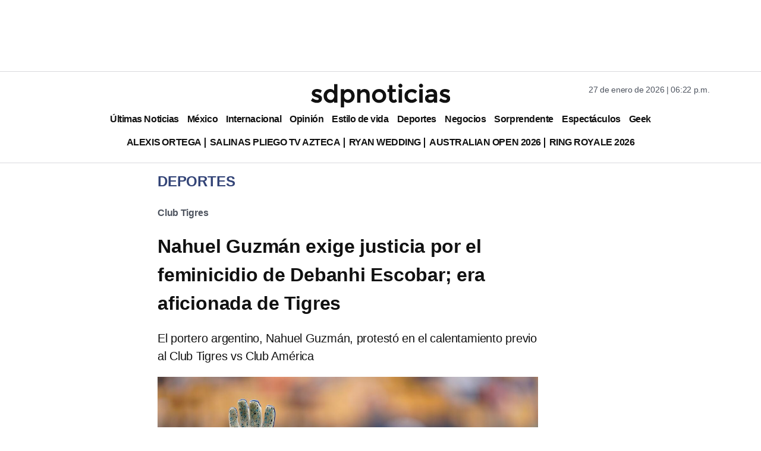

--- FILE ---
content_type: text/html; charset=utf-8
request_url: https://www.google.com/recaptcha/api2/aframe
body_size: 136
content:
<!DOCTYPE HTML><html><head><meta http-equiv="content-type" content="text/html; charset=UTF-8"></head><body><script nonce="rlsxsatRXuJxxV1JQqIswQ">/** Anti-fraud and anti-abuse applications only. See google.com/recaptcha */ try{var clients={'sodar':'https://pagead2.googlesyndication.com/pagead/sodar?'};window.addEventListener("message",function(a){try{if(a.source===window.parent){var b=JSON.parse(a.data);var c=clients[b['id']];if(c){var d=document.createElement('img');d.src=c+b['params']+'&rc='+(localStorage.getItem("rc::a")?sessionStorage.getItem("rc::b"):"");window.document.body.appendChild(d);sessionStorage.setItem("rc::e",parseInt(sessionStorage.getItem("rc::e")||0)+1);localStorage.setItem("rc::h",'1769559773603');}}}catch(b){}});window.parent.postMessage("_grecaptcha_ready", "*");}catch(b){}</script></body></html>

--- FILE ---
content_type: application/javascript; charset=utf-8
request_url: https://fundingchoicesmessages.google.com/f/AGSKWxVYeDrh7SBcyW9uStvOI8-YkED5_1MDDzYWCtnXKDId-d6LX-nlLn0izygCOfpV1kzSRDbQOSLmS48mshFiOJpwnM-quwfoyiOdntP7YejhMip2hoOSCW199HY_CGquDDCCDlMZ8zp9d5Gwt64WBEzM0Iy8IK0FR5fzij5yYIRT4PBSEcgz1VjnjLkS/_/globalad./banner468.-ad-640x480./adcde.js/adhese.
body_size: -1286
content:
window['29bfd7db-c522-42a3-8bd1-a1d821ca5738'] = true;